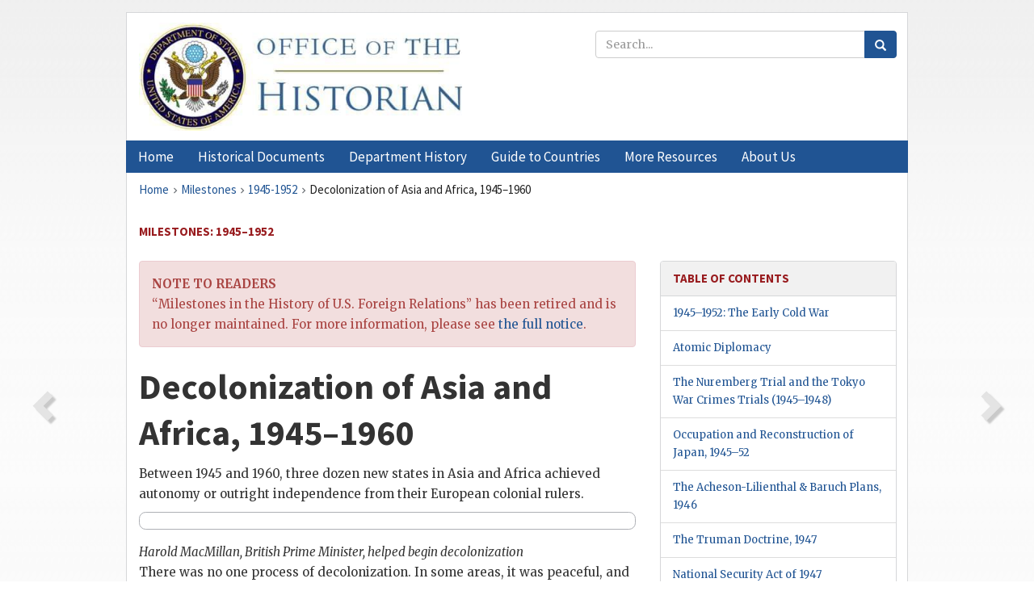

--- FILE ---
content_type: text/html;charset=utf-8
request_url: https://history.state.gov/milestones/1945-1952/asia-and-africa
body_size: 11233
content:
<!DOCTYPE html>
<html data-template="pages:app-root" lang="en" data-app=""><head><meta name="viewport" content="width=device-width, initial-scale=1.0"><meta name="description" content="history.state.gov 3.0 shell"><link href="/resources/images/favicon.ico" rel="shortcut icon"><script src="">(function(w,d,s,l,i){w[l]=w[l]||[];w[l].push({'gtm.start':
        new Date().getTime(),event:'gtm.js'});var f=d.getElementsByTagName(s)[0],
        j=d.createElement(s),dl=l!='dataLayer'?'&l='+l:'';j.async=true;j.src=
        'https://www.googletagmanager.com/gtm.js?id='+i+dl;f.parentNode.insertBefore(j,f);
        })(window,document,'script','dataLayer','GTM-WBD65RCC');</script><link href="/resources/css/all.css" rel="stylesheet" type="text/css"><title>Milestones in the History of U.S. Foreign Relations - Office of the Historian</title></head><body id="body">
        <!-- Google Tag Manager (noscript) -->
        <noscript><iframe src="https://www.googletagmanager.com/ns.html?id=GTM-WBD65RCC" height="0" width="0" style="display:none;visibility:hidden"></iframe></noscript>
        <!-- End Google Tag Manager (noscript) -->
        <header class="hsg-header">
            <section class="hsg-grid hsg-header-inner">
                <div class="container hsg-header-content">
                    <div class="row">
                        <div class="col-sm-7">
                            <a href="/">
                                <img src="/resources/images/Office-of-the-Historian-logo_500x168.jpg" class="img-responsive" width="400" alt="Office of the Historian">
                            </a>
                        </div>
                        <div class="col-sm-5">
                            
                                <div class="banner__search">
                                    <div class="searchbox">
                                        <form action="/search" method="get" class="main-form" id="navigationSearchForm">
                                            <p class="form-group">
                                                <!-- Search: -->
                                                <input type="text" size="15" name="q" placeholder="Search..." class="form-control" id="search-box">
                                                <button type="submit" class="hsg-link-button search-button btn">
                                                    <i class="hsg-search-button-icon"></i>
                                                </button>
                                            </p>
                                        </form>
                                    </div>
                                </div>
                            
                        </div>
                    </div>
                </div>
            </section>
        </header>

        <nav role="navigation" class="hsg-nav navbar navbar-default">
            <div class="container hsg-nav-content">
                <div class="navbar-header">
                    <button type="button" class="navbar-toggle collapsed" data-toggle="collapse" data-target="#navbar-collapse-1" aria-expanded="false">
                        <span class="sr-only">Menu</span>
                        <i class="fa fa-bars"></i>
                        <span class="toggle-text">Menu</span>
                    </button>
                    <!--<a data-template="config:app-title" class="navbar-brand" href="./index.html">App Title</a>-->
                </div>
                <div class="navbar-collapse collapse" id="navbar-collapse-1">
                    <ul class="nav navbar-nav">
                        <li class="dropdown">
                            <a href="/" shape="rect">
                                <span>Home</span>
                            </a>
                        </li>
                        <li class="dropdown">
                            <a href="/historicaldocuments" class="dropdown-toggle" data-toggle="dropdown" role="button" aria-haspopup="true" aria-expanded="false">
                                <span>Historical Documents</span>
                            </a>
                            <ul class="dropdown-menu">
                                <li>
                                    <a href="/historicaldocuments">
                                        <em>Foreign Relations of the United States</em>
                                    </a>
                                </li>
                                <li>
                                    <a href="/historicaldocuments/about-frus">About the
                                            <em>Foreign Relations</em> Series</a>
                                </li>
                                <li>
                                    <a href="/historicaldocuments/status-of-the-series">Status
                                        of the <em>Foreign Relations</em> Series</a>
                                </li>
                                <li>
                                    <a href="/historicaldocuments/frus-history">History of the
                                            <em>Foreign Relations</em> Series</a>
                                </li>
                                <li>
                                    <a href="/historicaldocuments/ebooks">Ebooks Initiative</a>
                                </li>
                                <li>
                                    <a href="/historicaldocuments/quarterly-releases">Quarterly
                                        Releases</a>
                                </li>
                            </ul>
                        </li>
                        <li id="index_nav" class="dropdown">
                            <a href="/departmenthistory" class="dropdown-toggle" data-toggle="dropdown" role="button" aria-haspopup="true" aria-expanded="false">
                                <span>Department History</span>
                            </a>
                            <ul class="dropdown-menu">
                                <li>
                                    <a href="/departmenthistory">Overview</a>
                                </li>
                                <!--
                                <li>
                                    <a href="$app/departmenthistory/timeline">Administrative
                                        Timeline</a>
                                </li>
                                -->
                                <li>
                                    <a href="/departmenthistory/people/secretaries">Biographies
                                        of the Secretaries of State</a>
                                </li>
                                <li>
                                    <a href="/departmenthistory/people/principals-chiefs">Principal Officers and Chiefs of Mission</a>
                                </li>
                                <li>
                                    <a href="/departmenthistory/travels/secretary">Travels of
                                        the Secretary of State</a>
                                </li>
                                <li>
                                    <a href="/departmenthistory/travels/president">Travels of
                                        the President</a>
                                </li>
                                <li>
                                    <a href="/departmenthistory/visits">Visits by Foreign Heads
                                        of State</a>
                                </li>
                                <li>
                                    <a href="/departmenthistory/wwi">World War I and the
                                        Department</a>
                                </li>
                                <li>
                                    <a href="/departmenthistory/buildings">Buildings of the
                                        Department of State</a>
                                </li>
                                <li>
                                    <a href="/departmenthistory/diplomatic-couriers">U.S.
                                        Diplomatic Couriers</a>
                                </li>
                            </ul>
                        </li>
                        <li id="countries_nav" class="dropdown">
                            <a href="/countries" class="dropdown-toggle" data-toggle="dropdown" role="button" aria-haspopup="true" aria-expanded="false">
                                <span>Guide to Countries</span>
                            </a>
                            <ul class="dropdown-menu">
                                <li>
                                    <a href="/countries">Guide to Country Recognition and
                                        Relations</a>
                                </li>
                                <li>
                                    <a href="/countries/archives">World Wide Diplomatic Archives
                                        Index</a>
                                </li>
                            </ul>
                        </li>
                        <li id="resources_nav" class="dropdown">
                            <a href="" class="dropdown-toggle" data-toggle="dropdown" role="button" aria-haspopup="true" aria-expanded="false">
                                <span>More Resources</span>
                            </a>
                            <ul class="dropdown-menu">
                                <li>
                                    <a href="/tags">Browse Resources by Subject Tag</a>
                                </li>
                                <li>
                                    <a href="/conferences">Conferences</a>
                                </li>
                                <li>
                                    <a href="/about/contact-us">Contact Us</a>
                                </li>
                                <li>
                                    <a href="/developer">Developer Resources &amp; APIs</a>
                                </li>
                                <li>
                                    <a href="/education">Educational Resources</a>
                                </li>
                                <li>
                                    <a href="/about/faq">Frequently Asked Questions</a>
                                </li>
                                <li>
                                    <a href="/milestones">Key Milestones</a>
                                </li>
                                <li>
                                    <a href="/open">Open Government Initiative</a>
                                </li>
                                <li>
                                    <a href="/departmenthistory/short-history">A Short History
                                        of the Department</a>
                                </li>
                            </ul>
                        </li>
                        <li class="dropdown">
                            <a href="/about" shape="rect">
                                <span>About Us</span>
                            </a>
                        </li>
                    </ul>
                </div>
            </div>
        </nav>

        <div class="hsg-main">
            <section class="hsg-grid hsg-main-inner">
                <div class="container hsg-main-content">
                    <main id="content">
        <div>
            <div class="row">
                <nav class="hsg-breadcrumb hsg-breadcrumb--wrap" aria-label="breadcrumbs"><ol vocab="http://schema.org/" typeof="BreadcrumbList" class="hsg-breadcrumb__list"><li class="hsg-breadcrumb__list-item" property="itemListElement" typeof="ListItem"><a href="/" class="hsg-breadcrumb__link" property="item" typeof="WebPage"><span property="name">Home</span></a></li><li class="hsg-breadcrumb__list-item" property="itemListElement" typeof="ListItem"><a href="/milestones" class="hsg-breadcrumb__link" property="item" typeof="WebPage"><span property="name">Milestones</span></a></li><li class="hsg-breadcrumb__list-item" property="itemListElement" typeof="ListItem"><a href="/milestones/1945-1952" class="hsg-breadcrumb__link" property="item" typeof="WebPage"><span property="name">1945-1952</span></a></li><li class="hsg-breadcrumb__list-item" property="itemListElement" typeof="ListItem"><a href="/milestones/1945-1952/asia-and-africa" class="hsg-breadcrumb__link" property="item" typeof="WebPage" aria-current="page"><span property="name">Decolonization of Asia and Africa, 1945–1960</span></a></li></ol></nav>
            </div>
            <div class="row">
                <div class="hsg-navigation-wrapper">
                    <h2 class="hsg-navigation-title" id="navigation-title">Milestones: 1945–1952</h2>
                </div>
            </div>
            <div class="row">
                <a data-doc="1945-1952.xml" data-root="1.4.4.28" data-current="1.4.4.30" class="page-nav nav-prev" data-template="pages:navigation-link" data-template-direction="previous" href="/milestones/1945-1952/NSC68">
                    <i class="glyphicon glyphicon-chevron-left"></i>
                </a>
                <a data-doc="1945-1952.xml" data-root="1.4.4.32" data-current="1.4.4.30" class="page-nav nav-next" data-template="pages:navigation-link" data-template-direction="next" href="/milestones/1945-1952/anzus">
                    <i class="glyphicon glyphicon-chevron-right"></i>
                </a>
                <div class="hsg-width-main">
                    <div id="content-inner">
                        <div id="content-container">
                            <div class="alert alert-danger" role="alert">
                                <strong>NOTE TO READERS</strong>
                                <br> “Milestones in the History of U.S. Foreign Relations” has been
                                retired and is no longer maintained. For more information, please
                                see <a href="/milestones">the full notice</a>.</div>
                            <div class="content"><div class="tei-div3" id="asia-and-africa">
                <h1 class="tei-head7">Decolonization of Asia and Africa, <span class="tei-date">1945–1960</span>
                </h1>
                <p class="tei-p3">Between 1945 and 1960, three dozen new states in <span class="tei-placeName">Asia</span> and
                        <span class="tei-placeName">Africa</span> achieved autonomy or outright independence
                    from their European colonial rulers.</p>
                <div class="tei-figure2">
                    <img src="https://static.history.state.gov/milestones/macmillan.jpg" class="tei-graphic" title="">
                    <div class="tei-head1">Harold MacMillan, British Prime Minister, helped begin
                        decolonization</div>
                </div>
                <p class="tei-p3">There was no one process of decolonization. In some areas, it was peaceful, and
                    orderly. In many others, independence was achieved only after a protracted
                    revolution. A few newly independent countries acquired stable governments almost
                    immediately; others were ruled by dictators or military juntas for decades, or
                    endured long civil wars. Some European governments welcomed a new relationship
                    with their former colonies; others contested decolonization militarily. The
                    process of decolonization coincided with the new Cold War between the Soviet
                    Union and the United States, and with the early development of the new United
                    Nations. Decolonization was often affected by superpower competition, and had a
                    definite impact on the evolution of that competition. It also significantly
                    changed the pattern of international relations in a more general sense.</p>
                <p class="tei-p3">The creation of so many new countries, some of which occupied strategic
                    locations, others of which possessed significant natural resources, and most of
                    which were desperately poor, altered the composition of the United Nations and
                    political complexity of every region of the globe. In the mid to late 19th
                    century, the European powers colonized much of Africa and Southeast Asia. During
                    the decades of imperialism, the industrializing powers of Europe viewed the
                    African and Asian continents as reservoirs of raw materials, labor, and
                    territory for future settlement. In most cases, however, significant development
                    and European settlement in these colonies was sporadic. However, the colonies
                    were exploited, sometimes brutally, for natural and labor resources, and
                    sometimes even for military conscripts. In addition, the introduction of
                    colonial rule drew arbitrary natural boundaries where none had existed before,
                    dividing ethnic and linguistic groups and natural features, and laying the
                    foundation for the creation of numerous states lacking geographic, linguistic,
                    ethnic, or political affinity.</p>
                <p class="tei-p3">During World War II Japan, itself a significant imperial power, drove the
                    European powers out of Asia. After the Japanese surrender in 1945, local
                    nationalist movements in the former Asian colonies campaigned for independence
                    rather than a return to European colonial rule. In many cases, as in Indonesia
                    and French Indochina, these nationalists had been guerrillas fighting the
                    Japanese after European surrenders, or were former members of colonial military
                    establishments. These independence movements often appealed to the United States
                    Government for support.</p>
                <p class="tei-p3">While the United States generally supported the concept of national
                    self-determination, it also had strong ties to its European allies, who had
                    imperial claims on their former colonies. The Cold War only served to complicate
                    the U.S. position, as U.S. support for decolonization was offset by American
                    concern over communist expansion and Soviet strategic ambitions in Europe.
                    Several of the NATO allies asserted that their colonial possessions provided
                    them with economic and military strength that would otherwise be lost to the
                    alliance. Nearly all of the United States’ European allies believed that after
                    their recovery from World War II their colonies would finally provide the
                    combination of raw materials and protected markets for finished goods that would
                    cement the colonies to Europe. Whether or not this was the case, the alternative
                    of allowing the colonies to slip away, perhaps into the United States’ economic
                    sphere or that of another power, was unappealing to every European government
                    interested in postwar stability. Although the U.S. Government did not force the
                    issue, it encouraged the European imperial powers to negotiate an early
                    withdrawal from their overseas colonies. The United States granted independence
                    to the Philippines in 1946.</p>
                <p class="tei-p3">However, as the Cold War competition with the Soviet Union came to dominate U.S.
                    foreign policy concerns in the late 1940s and 1950s, the Truman and Eisenhower
                    Administrations grew increasingly concerned that as the European powers lost
                    their colonies or granted them independence, Soviet-supported communist parties
                    might achieve power in the new states. This might serve to shift the
                    international balance of power in favor of the Soviet Union and remove access to
                    economic resources from U.S. allies. Events such as the Indonesian struggle for
                    independence from the Netherlands (1945–50), the Vietnamese war against France
                    (1945–54), and the nationalist and professed socialist takeovers of Egypt (1952)
                    and Iran (1951) served to reinforce such fears, even if new governments did not
                    directly link themselves to the Soviet Union. Thus, the United States used aid
                    packages, technical assistance and sometimes even military intervention to
                    encourage newly independent nations in the Third World to adopt governments that
                    aligned with the West. The Soviet Union deployed similar tactics in an effort to
                    encourage new nations to join the communist bloc, and attempted to convince
                    newly decolonized countries that communism was an intrinsically non-imperialist
                    economic and political ideology. Many of the new nations resisted the pressure
                    to be drawn into the Cold War, joined in the “nonaligned movement,” which formed
                    after the Bandung conference of 1955, and focused on internal development.</p>
                <p class="tei-p3">The newly independent nations that emerged in the 1950s and the 1960s became an
                    important factor in changing the balance of power within the United Nations. In
                    1946, there were 35 member states in the United Nations; as the newly
                    independent nations of the “third world” joined the organization, by 1970
                    membership had swelled to 127. These new member states had a few characteristics
                    in common; they were non-white, with developing economies, facing internal
                    problems that were the result of their colonial past, which sometimes put them
                    at odds with European countries and made them suspicious of European-style
                    governmental structures, political ideas, and economic institutions. These
                    countries also became vocal advocates of continuing decolonization, with the
                    result that the UN Assembly was often ahead of the Security Council on issues of
                    self-governance and decolonization. The new nations pushed the UN toward
                    accepting resolutions for independence for colonial states and creating a
                    special committee on colonialism, demonstrating that even though some nations
                    continued to struggle for independence, in the eyes of the international
                    community, the colonial era was ending.</p>
            </div></div>
                        </div>
                    </div>
                </div>
                <!-- TOC Sidebar -->
                <div class="hsg-width-sidebar"><aside class="hsg-aside--static">
                    <div><div class="hsg-panel"><div class="hsg-panel-heading"><h2 class="hsg-sidebar-title">Table of Contents</h2></div><ul class="hsg-list-group"><li class="hsg-list-group-item"><a href="/milestones/1945-1952/foreword" class="" id="toc-foreword">
                    <span class="tei-date">1945–1952</span>: The Early Cold War</a></li><li class="hsg-list-group-item"><a href="/milestones/1945-1952/atomic" class="" id="toc-atomic">Atomic Diplomacy</a></li><li class="hsg-list-group-item"><a href="/milestones/1945-1952/nuremberg" class="" id="toc-nuremberg">The Nuremberg Trial and the Tokyo War Crimes Trials (1945–1948) </a></li><li class="hsg-list-group-item"><a href="/milestones/1945-1952/japan-reconstruction" class="" id="toc-japan-reconstruction">Occupation and Reconstruction of Japan, <span class="tei-date">1945–52</span>
                </a></li><li class="hsg-list-group-item"><a href="/milestones/1945-1952/baruch-plans" class="" id="toc-baruch-plans">The Acheson-Lilienthal &amp; Baruch Plans, <span class="tei-date">1946</span>
                </a></li><li class="hsg-list-group-item"><a href="/milestones/1945-1952/truman-doctrine" class="" id="toc-truman-doctrine">The Truman Doctrine, <span class="tei-date">1947</span>
                </a></li><li class="hsg-list-group-item"><a href="/milestones/1945-1952/national-security-act" class="" id="toc-national-security-act">National Security Act of <span class="tei-date">1947</span>
                </a></li><li class="hsg-list-group-item"><a href="/milestones/1945-1952/kennan" class="" id="toc-kennan">Kennan and Containment, <span class="tei-date">1947</span>
                </a></li><li class="hsg-list-group-item"><a href="/milestones/1945-1952/marshall-plan" class="" id="toc-marshall-plan">Marshall Plan, <span class="tei-date">1948</span>
                </a></li><li class="hsg-list-group-item"><a href="/milestones/1945-1952/berlin-airlift" class="" id="toc-berlin-airlift">The Berlin Airlift, 1948–1949</a></li><li class="hsg-list-group-item"><a href="/milestones/1945-1952/creation-israel" class="" id="toc-creation-israel">Creation of Israel, <span class="tei-date">1948</span>
                </a></li><li class="hsg-list-group-item"><a href="/milestones/1945-1952/arab-israeli-war" class="" id="toc-arab-israeli-war">The Arab-Israeli War of <span class="tei-date">1948</span>
                </a></li><li class="hsg-list-group-item"><a href="/milestones/1945-1952/nato" class="" id="toc-nato">North Atlantic Treaty Organization (NATO), <span class="tei-date">1949</span>
                </a></li><li class="hsg-list-group-item"><a href="/milestones/1945-1952/chinese-rev" class="" id="toc-chinese-rev">The Chinese Revolution of <span class="tei-date">1949</span>
                </a></li><li class="hsg-list-group-item"><a href="/milestones/1945-1952/NSC68" class="" id="toc-NSC68">NSC-68, <span class="tei-date">1950</span>
                </a></li><li class="hsg-list-group-item"><a href="/milestones/1945-1952/asia-and-africa" class="highlight" id="toc-asia-and-africa">Decolonization of Asia and Africa, <span class="tei-date">1945–1960</span>
                </a></li><li class="hsg-list-group-item"><a href="/milestones/1945-1952/anzus" class="" id="toc-anzus">The Australia, New Zealand and United States Security Treaty (ANZUS Treaty),
                        <span class="tei-date">1951</span>
                </a></li><li class="hsg-list-group-item"><a href="/milestones/1945-1952/immigration-act" class="" id="toc-immigration-act">The Immigration and Nationality Act of <span class="tei-date">1952</span> (The
                    McCarran-Walter Act)</a></li><li class="hsg-list-group-item"><a href="/milestones/1945-1952/korean-war" class="" id="toc-korean-war">Korean War and Japan’s Recovery</a></li></ul></div></div>
                </aside><aside id="sections" class="hsg-aside--section"><div class="hsg-panel"><div class="hsg-panel-heading"><h2 class="hsg-sidebar-title">Milestones</h2></div><ul class="hsg-list-group"><li class="hsg-list-group-item"><a href="/milestones/all"><span property="name">All</span></a></li></ul></div></aside></div>
            </div>
        </div>
    </main>
                    <!--
                    <section class="" data-template="pages:unless-asides">
                        <button title="Cite this resource" class="hsg-cite__button">Cite this resource</button>
                    </section>
                    -->
                </div>
            </section>
        </div>

        <footer class="hsg-footer">
            <section class="hsg-grid hsg-footer-top">
                <div class="container">
                    <nav class="row">
                        <ul class="hsg-footer-list">
                            <h4>Learn more</h4>
                            <li>
                                <a href="/">Home</a>
                            </li>
                            <li>
                                <a href="/search">Search</a>
                            </li>
                            <li>
                                <a href="/about/faq">FAQ</a>
                            </li>
                        </ul>

                        <ul class="hsg-footer-list">
                            <h4>Topics</h4>
                            <li>
                                <a href="/historicaldocuments/">Historical Documents</a>
                            </li>
                            <li>
                                <a href="/departmenthistory/">Department History</a>
                            </li>
                            <li>
                                <a href="/countries/">Countries</a>
                            </li>
                        </ul>
                        <ul class="hsg-footer-list">
                            <h4>Contact</h4>
                            <li>
                                <a href="/about/">About Us</a>
                            </li>
                            <li>
                                <a href="/about/contact-us">Contact Us</a>
                            </li>
                        </ul>

                        <ul class="hsg-footer-list">
                            <h4>Policies</h4>
                            <li>
                                <a href="https://www.state.gov/section-508-accessibility-statement/">Accessibility Statement</a>
                            </li>
                            <li>
                                <a href="https://www.state.gov/privacy-policy/">Privacy Policy</a>
                            </li>
                            <li>
                                <a href="https://www.state.gov/external-link-policy-and-disclaimers/">External Link Policy</a>
                            </li>
                            <li>
                                <a href="https://www.state.gov/copyright-information/">Copyright
                                    Information</a>
                            </li>
                            <li>
                                <a href="/about/content-warning">Content Warning</a>
                            </li>
                        </ul>
                    </nav>
                </div>
            </section>

            <section class="hsg-grid hsg-footer-bottom">
                <div class="container">
                    <div class="row">
                        <address class="col-xs-12 col-sm-12 col-md-12">
                            <h4>Office of the Historian, Shared Knowledge Services, Bureau of Administration <br>
                                <a href="https://www.state.gov">United States Department of
                                State</a></h4>
                            <p>
                                <a href="mailto:history@state.gov">history@state.gov</a>
                            </p>
                            <p>Phone: <a href="tel:+1-202-955-0200">202-955-0200</a></p>
                        </address>
                    </div>
                </div>
            </section>
            
            <section class="hsg-grid hsg-footer-nether">
                <div class="container">
                    <div class="row">
                        <p><a href="mailto:history@state.gov?subject=Error%20on%20page%20%60%2Fexist%2Fapps%2Fhsg-shell%2Fmilestones%2F1945-1952%2Fasia-and-africa%60&amp;body=%0D%0A_________________________________________________________%0D%0APlease%20provide%20any%20additional%20information%20above%20this%20line%0D%0A%0D%0ARequested%20URL%3A%0D%0A%09https%3A%2F%2Fhistory.state.gov%2Fexist%2Fapps%2Fhsg-shell%2Fmilestones%2F1945-1952%2Fasia-and-africa%0D%0A%0D%0AParameters%3A%0D%0A%09publication-id%3A%20%20milestones%0D%0A%09section-id%3A%20%20asia-and-africa%0D%0A%09x-method%3A%20%20get%0D%0A%09document-id%3A%20%201945-1952">Report an issue on this page</a></p>
                    </div>
                </div>
            </section>
        </footer>

        <script src="/resources/scripts/app.all.js" type="text/javascript" async id="cite-script"></script>
        <!-- Google tag (gtag.js) -->
        <script async src="https://www.googletagmanager.com/gtag/js?id=G-GWKX1LXFD1"></script>
        <script>
            window.dataLayer = window.dataLayer ||[];
            function gtag() {
                dataLayer.push(arguments);
            }
            gtag('js', new Date());

            gtag('config', 'G-GWKX1LXFD1');
        </script>
        <!-- We participate in the US government's analytics program. See the data at analytics.usa.gov. -->
        <script type="text/javascript" async src="https://dap.digitalgov.gov/Universal-Federated-Analytics-Min.js?agency=DOS" id="_fed_an_ua_tag"></script>
        <!--
        <script type="application/json" id="original_citation" data-template="config:csl-json"/>
        -->
    </body></html>